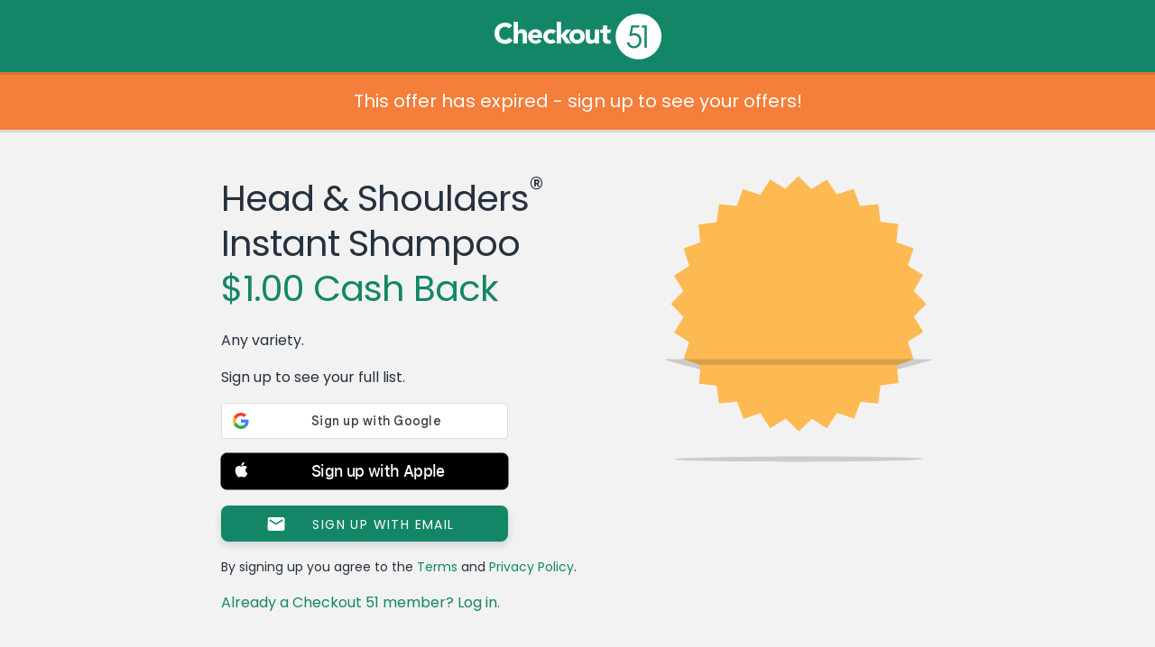

--- FILE ---
content_type: text/css
request_url: https://www.checkout51.com/shared/assets/css/typography.css
body_size: 1363
content:
/**
 * @TODO
 * Fix file coming from fonts.com, so that we don't have to use
 * crappy font names.
 *
 * @TODO
 * Come up with standardized styling for h2, h3, h4 w/ Bryan.
 **/
body {
	color: var(--coal-color, #323532);
	font-family: 'Poppins Regular', sans-serif;
}

h1 {
	color: var(--cash-color, #76b844);
	font-family: 'Poppins Regular';
	font-size: 40px;
	font-weight: normal;
	letter-spacing: -1px;
	line-height: 1em;
	margin: .5em 0;
	text-align: center;
}

h1:lang(fr) {
  font-size: 40px;
  margin: .5em 0;
}

.subtitle {
	margin-top: 20px;
	margin-bottom: 20px;
	font-size: 18px;
	text-align: center;
}

h1 + .subtitle {
	margin-top: -10px;
}

h2 {
	font-family: 'Poppins Regular';
	font-size: 18px;
	font-weight: normal;
	margin: 2em 0 0;
}

h3 {
	font-weight: normal;
}

h4 {
	color: #76b844;
}

a {
	color: var(--cash-color, #2e96d3);
	text-decoration: none;
}

a:hover {
	text-decoration: underline;
}

a img {
	border: none;
}

strong {
	font-family: 'Poppins Regular';
  font-weight: normal;
}

hr {
	background: #e7e7e7;
	border: 0;
	height: 1px;
	margin: 2em 0;
	width: 100%;
}

hr.short {
    height: 1px;
    color: #e7e7e7;
    width: 40%;
    margin: 0 auto;
}

.center {
	text-align: center;
}

body:not(.privacy) .copy ol,
body:not(.privacy) .copy ul {
	padding: 0;
}

.copy li,
.copy li {
	color: #76b844;
}

.copy li p,
.copy li p {
	color: #323532;
}

.signup-disclaimer {
	font-size: 14px;
}

.signup-disclaimer a {
	white-space: nowrap;
}

@media (max-width: 768px) {
	h1 {
		font-size: 40px;
		margin: .5em 0;
	}
	.main .container {
		padding: 0 30px;
	}
}

/* This doesn't belong here, oh well - cal @todo */
.loading + .loader,
.loading .loader {
	display: block;
	height: 40px;
	width: 40px;
	margin: 0 auto 26px;
	position: relative;
	-webkit-animation: spinner-rotation .6s infinite linear;
	animation: spinner-rotation .6s infinite linear;
	border: 6px solid rgba(0,174,239,.15);
	border-radius: 100%;
}

.loading + .loader:before,
.loading .loader:before {
   content: "";
   display: block;
   position: absolute;
   left: -6px;
   top: -6px;
   height: 100%;
   width: 100%;
   border-top: 6px solid rgba(0,174,239,.8);
   border-left: 6px solid transparent;
   border-bottom: 6px solid transparent;
   border-right: 6px solid transparent;
   border-radius: 100%;
}

.loading .loader.small {
	height: 20px;
	width: 20px;
}

.button.loading .loader {
	border-color: rgba(255, 255, 255, .15);
	border-width: 5px;
	height: 20px;
	top: 4px;
	width: 20px;
}

.button.loading .loader:before {
   border-top: 5px solid rgba(255, 255, 255, .8);
	 border-width: 5px;
	 left: -5px;
	 top: -5px;
}

.button.loading .text {
	display: none;
}

@-webkit-keyframes spinner-rotation {
   from {-webkit-transform: rotate(0deg);}
   to {-webkit-transform: rotate(359deg);}
}
@keyframes spinner-rotation {
   from {transform: rotate(0deg);}
   to {transform: rotate(359deg);}
}

.text-green {
    color: var(--cash-color, #76b844);
}


--- FILE ---
content_type: text/javascript; charset=utf-8
request_url: https://app.link/_r?sdk=web2.86.5&branch_key=key_live_loslNUuyCwAXWKQcgg0Hxlmorrasq6Yx&callback=branch_callback__0
body_size: 74
content:
/**/ typeof branch_callback__0 === 'function' && branch_callback__0("1542954938014690601");